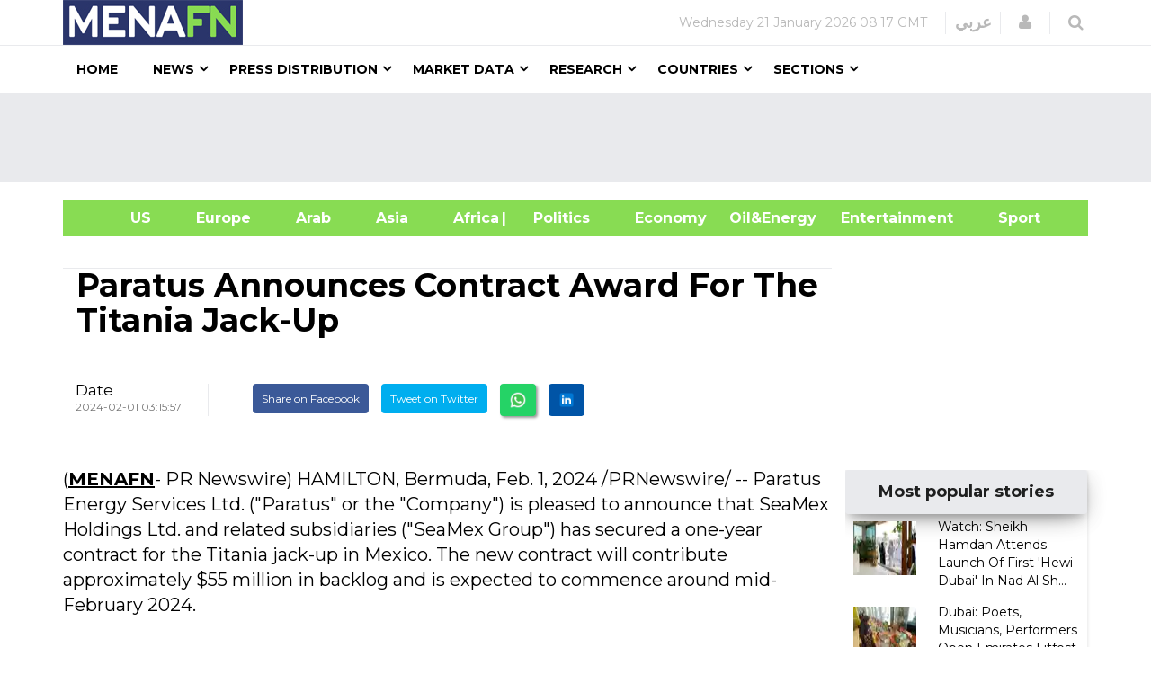

--- FILE ---
content_type: text/html; charset=utf-8
request_url: https://www.google.com/recaptcha/api2/aframe
body_size: 150
content:
<!DOCTYPE HTML><html><head><meta http-equiv="content-type" content="text/html; charset=UTF-8"></head><body><script nonce="NbhTAaOb1fZHv0L22tcVJg">/** Anti-fraud and anti-abuse applications only. See google.com/recaptcha */ try{var clients={'sodar':'https://pagead2.googlesyndication.com/pagead/sodar?'};window.addEventListener("message",function(a){try{if(a.source===window.parent){var b=JSON.parse(a.data);var c=clients[b['id']];if(c){var d=document.createElement('img');d.src=c+b['params']+'&rc='+(localStorage.getItem("rc::a")?sessionStorage.getItem("rc::b"):"");window.document.body.appendChild(d);sessionStorage.setItem("rc::e",parseInt(sessionStorage.getItem("rc::e")||0)+1);localStorage.setItem("rc::h",'1769026644096');}}}catch(b){}});window.parent.postMessage("_grecaptcha_ready", "*");}catch(b){}</script></body></html>